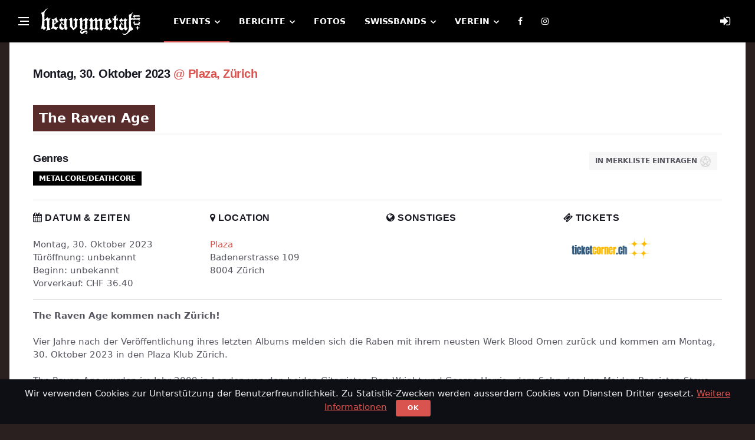

--- FILE ---
content_type: text/html; charset=utf-8
request_url: https://www.heavymetal.ch/events/3932/the-raven-age
body_size: 6801
content:
<!DOCTYPE html>
<!--[if IE 8]> <html lang="en" class="ie8" ng-app="heavymetal.ch"> <![endif]-->
<!--[if IE 9]> <html lang="en" class="ie9" ng-app="heavymetal.ch"> <![endif]-->
<!--[if !IE]><!--> <html lang="de"> <!--<![endif]-->

<head>
  <title>
    The Raven Age @ Plaza
  </title>

  <meta charset="utf-8">
  <!--[if IE]><meta http-equiv='X-UA-Compatible' content='IE=edge,chrome=1'><![endif]-->
  <meta name="viewport" content="width=device-width, initial-scale=1, shrink-to-fit=no" />
    
    
  <!-- Css -->
  <link rel="stylesheet" href="/css/bootstrap.min.css" />
  <link rel="stylesheet" href="/css/font-icons.css" />
  <link rel="stylesheet" href="/css/app.css" />
  <link rel="stylesheet" href="/css/colors/red.css" />
  <link rel="stylesheet" href="/css/cookiealert.css">

  <link href="https://stackpath.bootstrapcdn.com/font-awesome/4.7.0/css/font-awesome.min.css" rel="stylesheet" integrity="sha384-wvfXpqpZZVQGK6TAh5PVlGOfQNHSoD2xbE+QkPxCAFlNEevoEH3Sl0sibVcOQVnN" crossorigin="anonymous">

  <!-- Favicons -->
  <link rel="shortcut icon" href="/img/favicon.ico">
  <link rel="apple-touch-icon" sizes="180x180" href="/img/apple-touch-icon.png?v=1">
  <link rel="icon" type="image/png" sizes="32x32" href="/img/favicon-32x32.png?v=1">
  <link rel="icon" type="image/png" sizes="16x16" href="/img/favicon-16x16.png?v=1">
  <link rel="manifest" href="/img/site.webmanifest?v=1">
  <link rel="mask-icon" href="/img/safari-pinned-tab.svg?v=1" color="#000000">
  <link rel="shortcut icon" href="/img/favicon.ico?v=1">
  <meta name="apple-mobile-web-app-title" content="HeAvYmeTaL.ch">
  <meta name="application-name" content="HeAvYmeTaL.ch">
  <meta name="msapplication-TileColor" content="#da532c">
  <meta name="msapplication-config" content="/img/browserconfig.xml?v=1">
  <meta name="theme-color" content="#000000">

  <!-- Lazyload (must be placed in head in order to work) -->
  <script src="/js/lazysizes.min.js"></script>

  	<!-- Facebook -->
  
	<meta property="fb:app_id" content="1881133202144235" />

  <meta property="og:url" content="https://www.heavymetal.ch/events/3932" />
  <meta property="og:title" content="The Raven Age @ Plaza" />
  <meta property="og:description" content="&lt;html&gt;&lt;body&gt;&lt;b&gt;The Raven Age kommen nach Zürich!&lt;/b&gt;&lt;br&gt;&lt;br&gt;Vier Jahre nach der Veröffentlichung ihres letzten Albums melden sich die Raben mit ihrem neusten Werk Blood Omen zurück und kommen am Montag, 30. Oktober 2023 in den Plaza Klub Zürich.&lt;br&gt;&lt;br&gt;The Raven Age wurden im Jahr 2009 in London von den beiden Gitarristen Dan Wright und George Harris - dem Sohn des Iron Maiden-Bassisten Steve Harris - gegründet. Die Band wurde von BMG Rights Management unter Vertrag genommen und veröffentlichte am 17. März 2017 ihr erstes Album Darkness Will Rise, welches bei den Metal Hammer Awards 2017 in der Kategorie «Bestes Debütalbum» nominiert wurde.&lt;br&gt;&lt;br&gt;Die Band tourte bereits mit Grössen wie Killswitch Engage, Volbeat, Shinedown, Alter Bridge oder Iron Maiden um den Globus. Mit über 400 gespielten Shows in 38 Ländern und über 75 Millionen Streams auf diversen Streaming-Plattformen dürfte man von The Raven Age wohl bald noch einiges mehr hören. The Raven Age packen am 7. Juli 2023 ihren neuen und dritten Langspieler Blood Omen aus - ein starkes und zielgerichtetes Meisterwerk, welches in jeden «Metalcore-Haushalt» gehört. George Harris meint dazu:&lt;br&gt;&lt;br&gt;“A lot of blood sweat and tears went into the making of this album, and you can see how much passion we have for it. One of the things with a label is finding someone else who’s on the same page and has that same belief.”&lt;br&gt;&lt;br&gt;Verpasst die Briten am 30. Oktober 2023 im Plaza Klub Zürich auf keinen Fall und freut euch auf eine ordentliche Portion melodiösen Metalcore. Tickets sind via Ticketcorner erhältlich.&lt;br&gt;&lt;/body&gt;&lt;/html&gt;" />
    <meta property="og:image" content="https://www.heavymetal.ch/media/artists/active/thumbs_big/2751.jpg" />
    <link rel="stylesheet" href="/assets/plugins/brand-buttons/brand-buttons.css">
  <link rel="stylesheet" href="/assets/plugins/brand-buttons/brand-buttons-inversed.css">

    	

  <!-- Matomo -->
  <script type="text/javascript">
  var _paq = _paq || [];
  /* tracker methods like "setCustomDimension" should be called before "trackPageView" */
  _paq.push(['trackPageView']);
  _paq.push(['enableLinkTracking']);
  (function() {
    var u="//www.heavymetal.ch/analytics/";
    _paq.push(['setTrackerUrl', u+'piwik.php']);
    _paq.push(['setSiteId', '1']);
    var d=document, g=d.createElement('script'), s=d.getElementsByTagName('script')[0];
    g.type='text/javascript'; g.async=true; g.defer=true; g.src=u+'piwik.js'; s.parentNode.insertBefore(g,s);
  })();
  </script>

  <!-- Google analytics -->
  <script>
  (function(i,s,o,g,r,a,m){i['GoogleAnalyticsObject']=r;i[r]=i[r]||function(){
  (i[r].q=i[r].q||[]).push(arguments)},i[r].l=1*new Date();a=s.createElement(o),
  m=s.getElementsByTagName(o)[0];a.async=1;a.src=g;m.parentNode.insertBefore(a,m)
  })(window,document,'script','https://www.google-analytics.com/analytics.js','ga');

  ga('create', 'UA-100900992-1', 'auto');
  ga('set', 'anonymizeIp', true); 
  ga('send', 'pageview');
  </script>
</head>
<!-- <body class="bg-dark style-music"> -->
<body style="background-color:#2b2020 !important;">

  <!-- Preloader -->
  <div class="loader-mask">
    <div class="loader">
      <div></div>
    </div>
  </div>

  <!-- Bg Overlay -->
  <div class="content-overlay"></div>

  <!-- Sidenav -->    
  <header class="sidenav" id="sidenav">

    <!-- close -->
    <div class="sidenav__close">
      <button class="sidenav__close-button" id="sidenav__close-button" aria-label="close sidenav">
        <i class="ui-close sidenav__close-icon"></i>
      </button>
    </div>
    
    <!-- Nav -->
    <nav class="sidenav__menu-container">
      <ul class="sidenav__menu" role="menubar">

        <li>
          <a href="/" class="sidenav__menu-url">Home</a>
        </li>
        <li>
          <a href="/events" class="sidenav__menu-url">Events</a>
          <button class="sidenav__menu-toggle" aria-haspopup="true" aria-label="Open dropdown"><i class="ui-arrow-down"></i></button>
          <ul class="sidenav__menu-dropdown">
            <li><a href="/events" class="sidenav__menu-url" style="color:#000">Alle Events</a></li>
            <li><a href="/events/watchlist" class="sidenav__menu-url" style="color:#000">Eigene Merkliste</a></li>
            <li><a href="/events/add" class="sidenav__menu-url" style="color:#000">Event hinzufügen</a></li>
            <li><a href="/win" class="sidenav__menu-url" style="color:#000">Ticket-Verlosungen</a></li>
            <li><a href="/locations" class="sidenav__menu-url" style="color:#000">Locations</a></li>
          </ul>
        </li>        
        <li>
          <a href="/articles" class="sidenav__menu-url">Berichte</a>
        </li>
        <li>
          <a href="/photos" class="sidenav__menu-url">Fotos</a>
        </li>
        <li>
          <a href="/podcast" class="sidenav__menu-url">Podcast</a>
        </li>
        <li>
          <a href="/swissbands" class="sidenav__menu-url">Swissbands</a>
          <button class="sidenav__menu-toggle" aria-haspopup="true" aria-label="Open dropdown"><i class="ui-arrow-down"></i></button>
          <ul class="sidenav__menu-dropdown">
            <li><a href="/news" class="sidenav__menu-url" style="color:#000">News</a></li>
            <li><a href="/swissbands" class="sidenav__menu-url" style="color:#000">Bandliste</a></li>
            <li><a href="/artists/managed" class="sidenav__menu-url" style="color:#000">Eigene Band bearbeiten</a></li>
            <li><a href="/spotify" class="sidenav__menu-url" style="color:#000">Spotify Playlists</a></li>
          </ul>
        </li>
        <li>
          <a href="/about" class="sidenav__menu-url">Verein</a>
          <button class="sidenav__menu-toggle" aria-haspopup="true" aria-label="Open dropdown"><i class="ui-arrow-down"></i></button>
          <ul class="sidenav__menu-dropdown">
            <li><a href="/about" class="sidenav__menu-url" style="color:#000">Über den Verein</a></li>
            <li><a href="/partnet" class="sidenav__menu-url" style="color:#000">Medienpartnerschaft</a></li>
            <li><a href="/terms" class="sidenav__menu-url" style="color:#000">Impressum</a></li>
          </ul>
        </li>     
      </ul>
    </nav>

    <div class="socials sidenav__socials"> 
      <a class="social social-facebook" href="https://www.facebook.com/heavymetal.ch/" target="_blank" aria-label="facebook">
        <i class="ui-facebook"></i>
      </a>
      <a class="social social-instagram" href="https://www.instagram.com/heavymetal.ch/" target="_blank" aria-label="instagram">
        <i class="ui-instagram"></i>
      </a>
      <!-- <a class="social social-spotify" href="https://open.spotify.com/show/6LJvO1bwbCgPTMwfTnAkEk" target="_blank" aria-label="spotify">
        <i class="ui-spotify"></i>
      </a> -->
    </div>
  </header> <!-- end sidenav -->

  <main class="main oh" id="main">      

    <!-- Navigation -->
    <header class="nav">

      <!-- <div class="nav__holder nav--sticky"> -->
      <div class="nav__holder nav--sticky sticky offset scrolling">
        <div class="container relative">
          <div class="flex-parent">

            <!-- Side Menu Button -->
            <button class="nav-icon-toggle" id="nav-icon-toggle" aria-label="Open side menu">
              <span class="nav-icon-toggle__box">
                <span class="nav-icon-toggle__inner"></span>
              </span>
            </button> 

            <!-- Logo -->
            <a href="/" class="logo">
              <img class="logo__img" src="/img/heavymetal.ch.png" srcset="/img/heavymetal.ch.png 1x, /img/heavymetal.ch@2x.png 2x" alt="logo">
            </a>

            <!-- Nav-wrap -->
            <nav class="flex-child nav__wrap d-none d-lg-block">              
              <ul class="nav__menu">

                <li class="nav__dropdown active">
                  <a href="/events">Events</a>
                  <ul class="nav__dropdown-menu">
                    <li><a href="/events">Alle Events</a></li>
                    <li><a href="/events/watchlist">Eigene Merkliste</a></li>
                    <li><a href="/events/add">Event hinzufügen</a></li>
                    <li><a href="/win">Ticket-Verlosungen</a></li>
                    <li><a href="/locations">Locations</a></li>
                  </ul>
                </li>

                

                <li class="nav__dropdown ">
                  <a href="/articles">Berichte</a>
                  <ul class="nav__dropdown-menu">
                    <li><a href="/articles">Alle Berichte</a></li>
                    <li><a href="/podcast">Podcast</a></li>
                  </ul>
                </li>

                <li class="">
                  <a href="/photos">Fotos</a>
                </li>

                

                <li class="nav__dropdown ">
                  <a href="/swissbands">Swissbands</a>
                  <ul class="nav__dropdown-menu">
                    <li><a href="/news">News</a></li>
                    <li><a href="/swissbands">Bandliste</a></li>
                    <li><a href="/artists/managed">Eigene Band bearbeiten</a></li>
                    <li><a href="/spotify">Spotify Playlists</a></li>
                  </ul>
                </li>  

                <li  class="nav__dropdown ">
                  <a href="/about">Verein</a>
                  <ul class="nav__dropdown-menu">
                    <li><a href="/about">Über den Verein</a></li>
                    <li><a href="/partner">Medienpartnerschaft</a></li>
                    <li><a href="/terms">Impressum</a></li>
                  </ul>
                </li>

                <li>
                  <a target="_blank" href="https://www.facebook.com/heavymetal.ch/"><i class="ui-facebook"></i></a>
                </li>  

                <li>
                  <a target="_blank" href="https://www.instagram.com/heavymetal.ch/"><i class="ui-instagram"></i></a>
                </li>  


              </ul> <!-- end menu -->
            </nav> <!-- end nav-wrap -->

            <!-- Nav Right -->
            <div class="nav__right">

              <!-- Login -->
              <div class="nav__right-item nav__search">
                <a href="#" class="nav__search-trigger" id="nav__search-trigger" style="width:40px;display:flex;align-items:center;justify-content:center;">
                                <i class="fa fa-sign-in" aria-hidden="true" style="font-size:20px;"></i>
                                </a>
                <div class="nav__search-box" id="nav__search-box">

                
                  <style>
                    .login-slim { font-size: 13px; }
                    .login-slim__title { font-weight: 600; margin-bottom: 8px; }
                    .login-slim__input { margin-bottom: 8px; height: 34px; }
                    .login-slim__row { display: flex; align-items: center; justify-content: space-between; gap: 8px; }
                    .login-slim__remember { display: flex; align-items: center; gap: 6px; margin: 0; font-weight: 400; }
                    .login-slim input[type="checkbox"] { appearance: checkbox; -webkit-appearance: checkbox; width: 14px; height: 14px; margin: 0; display: inline-block; }
                    .login-slim__meta { margin-top: 10px; border-top: 1px solid #e5e5e5; padding-top: 10px; }
                    .login-slim__submit { padding: 6px 12px; }
                  </style>

                  <form role="form" method="POST" action="https://www.heavymetal.ch/login" class="login-slim">
                    <input type="hidden" name="_token" value="aGx92B2YBqzfLgDnPKZsrO1nVgQAKJwOFks576IU" autocomplete="off">
                    <div class="login-slim__title">Einloggen</div>

                    <input placeholder="Benutzername" class="form-control login-slim__input" id="username" type="username" name="username" value="" required autofocus>
                    <input placeholder="Passwort" class="form-control login-slim__input" type="password" id="password" name="password" required>
                      
                    <div class="login-slim__row">
                      <label class="login-slim__remember" for="remember">
                        <input type="checkbox" name="remember" id="remember" value="1">
                        Eingeloggt bleiben
                      </label>
                      <button class="btn btn-u login-slim__submit" type="submit">Login</button>
                    </div>

                    <!--
                    <hr>
                    <h4>Passwort vergessen?</h4>
                    <p>Kein Problem, <a class="color-green" href="https://www.heavymetal.ch/password/reset">hier klicken</a> zum neu setzen.</p>
                    -->
                    
                    <div class="login-slim__meta">
                      <b>Noch kein Konto?</b>
                      <div>Jetzt <a class="color-green" href="https://www.heavymetal.ch/register">hier klicken</a> zum registrieren.</div>
                    </div>
                  </form>



                                </div>                
              </div>             

            </div> <!-- end nav right -->            
        
          </div> <!-- end flex-parent -->
        </div> <!-- end container -->

      </div>
    </header> <!-- end navigation -->

    <div class="main-container container content-box" id="main-container">

    
<div id="fb-root"></div>
<script>(function(d, s, id) {
  var js, fjs = d.getElementsByTagName(s)[0];
  if (d.getElementById(id)) return;
  js = d.createElement(s); js.id = id;
  js.src = "//connect.facebook.net/de_DE/sdk.js#xfbml=1&version=v2.8&appId=127340000699416";
  fjs.parentNode.insertBefore(js, fjs);
}(document, 'script', 'facebook-jssdk'));
</script>

<article class="entry mb-0">
    
    <div class="single-post__entry-header entry__header">
      <h4>
			Montag, 30. Oktober 2023 <a href="/locations/40/plaza" style="color:#d9534f;">@ Plaza, Zürich</a>
			</h4>
      <div class="entry__meta-holder">
        
			</div>
			
			
			
							
			
		</div> <!-- end entry header -->

		<div class="entry__article">

			<div class="row">
        <div class="col">
        
                      <a href="/artists/2751/the-raven-age">
                          <span style="display:inline-block; background-color:#592c2c; padding:6px 10px;margin: 0 8px 4px 0;color:#fff;font-weight: 700;font-size:22px">The Raven Age</span><br>
                        </a>
                    
                  
                </div>
			</div> <!-- end row -->

			<hr class="mb-0 mt-0">
			
			<div class="row">
				
				<div class="col-md-8">
					          
					<div class="entry__tags"><h5>Genres</h5>
												<a href="/events/genres/11/metalcore-deathcore" rel="tag" style="background-color:#000; color:#fff">Metalcore/Deathcore</a>
											</div>
									</div>
				<div class="col-md-4" style="text-align:right">
					<div class="entry__tags">
										<a href="/login" rel="tag">in Merkliste eintragen <img src="/assets_hm/img/pentagram_lightgrey.png" style="width:20px;"></a>
										</div>
				</div>

			</div> <!-- end row -->

			
			<hr class="mt-3">

			<div class="row">
				
				<aside class="widget col-lg-3 ml-0">
					<h4 class="widget-title"><i class="fa fa-calendar"></i> Datum & Zeiten</h4>
					<div>
						<div class="row row-16">
							<div class="col">
								Montag, 30. Oktober 2023<br>
								Türöffnung:
																			unbekannt
																	<br>
								Beginn:
																			unbekannt
																											<br>Vorverkauf:
										CHF 36.40
																									</div>                
						</div>            
					</div>
				</aside>

				<aside class="widget col-lg-3 ml-0">
					<h4 class="widget-title"><i class="fa fa-map-marker"></i> Location</h4>
					<div>
						<div class="row row-16">
							<div class="col">
								<a href="/locations/40/plaza">Plaza</a><br>
								Badenerstrasse 109<br>
								8004 Zürich
							</div>                
						</div>            
					</div>
				</aside>

								<aside class="widget col-lg-3 ml-0">
					<h4 class="widget-title"><i class="fa fa-globe"></i> Sonstiges</h4>
					<div>
						<div class="row row-16">
							<div class="col">
																																	</div>                
						</div>            
					</div>
				</aside>
				
								<aside class="widget col-lg-3 ml-0">
					<h4 class="widget-title"><i class="fa fa-ticket"></i> Tickets</h4>
					<div>
						<div class="row row-16">
							<div class="col">
															<a href="https://www.ticketcorner.ch/event/the-raven-age-plaza-16902150/?affiliate=MTL" target="_blank"><img src="/media/icons/tickets_ticketcorner.png" alt="Tickets für Event bei Ticketcorner [https://www.ticketcorner.ch/event/the-raven-age-plaza-16902150/?affiliate=MTL]" style="height:35px;" /></a>
																																										</div>                
						</div>            
					</div>
				</aside>
				
			</div> <!-- end row -->

						<hr class="mt-3 mb-3">
			<div class="entry__article">
				<html><body><b>The Raven Age kommen nach Zürich!</b><br><br>Vier Jahre nach der Veröffentlichung ihres letzten Albums melden sich die Raben mit ihrem neusten Werk Blood Omen zurück und kommen am Montag, 30. Oktober 2023 in den Plaza Klub Zürich.<br><br>The Raven Age wurden im Jahr 2009 in London von den beiden Gitarristen Dan Wright und George Harris - dem Sohn des Iron Maiden-Bassisten Steve Harris - gegründet. Die Band wurde von BMG Rights Management unter Vertrag genommen und veröffentlichte am 17. März 2017 ihr erstes Album Darkness Will Rise, welches bei den Metal Hammer Awards 2017 in der Kategorie «Bestes Debütalbum» nominiert wurde.<br><br>Die Band tourte bereits mit Grössen wie Killswitch Engage, Volbeat, Shinedown, Alter Bridge oder Iron Maiden um den Globus. Mit über 400 gespielten Shows in 38 Ländern und über 75 Millionen Streams auf diversen Streaming-Plattformen dürfte man von The Raven Age wohl bald noch einiges mehr hören. The Raven Age packen am 7. Juli 2023 ihren neuen und dritten Langspieler Blood Omen aus - ein starkes und zielgerichtetes Meisterwerk, welches in jeden «Metalcore-Haushalt» gehört. George Harris meint dazu:<br><br>“A lot of blood sweat and tears went into the making of this album, and you can see how much passion we have for it. One of the things with a label is finding someone else who’s on the same page and has that same belief.”<br><br>Verpasst die Briten am 30. Oktober 2023 im Plaza Klub Zürich auf keinen Fall und freut euch auf eine ordentliche Portion melodiösen Metalcore. Tickets sind via Ticketcorner erhältlich.<br></body></html>
			</div>
			
			
			


		</div>
		
	</article>	
		

    </div> <!-- end main container -->

    <!-- Footer -->
    <footer class="footer footer--dark" style="background-color:#000">
      <div class="container">
        <div class="footer__widgets">
          <div class="footer__widgets-top">
            <div class="row justify-content-between align-items-center">
              <div class="col-md-4">
                <a href="index.html">
                  <img src="img/heavymetal.ch.png" srcset="/img/heavymetal.ch.png 1x, /img/heavymetal.ch@2x.png 2x" class="logo__img" alt="">
                </a>
              </div>

              <div class="col-md-6">              
                <div class="socials socials--large socials--nobase justify-content-md-end">
                  <a href="https://www.facebook.com/heavymetal.ch/" class="social social-facebook" aria-label="facebook" target="_blank"><i class="ui-facebook"></i></a>
                  <a href="https://www.instagram.com/heavymetal.ch/" class="social social-instagram" aria-label="instagram" target="_blank"><i class="ui-instagram"></i></a>
                  <a href="https://open.spotify.com/show/6LJvO1bwbCgPTMwfTnAkEk" class="social social-spotify" aria-label="spotify" target="_blank"><i class="ui-spotify"></i></a>
                </div>
              </div>
            </div>
          </div>
          
          <div class="row">

            <div class="col-lg-3 col-md-6">
              <aside class="widget widget_nav_menu">
                <h4 class="widget-title">Sitemap</h4>
                <ul>
                  <li><a href="/events">Events</a></li>
                  <li><a href="/articles">Berichte</a></li>
                  <li><a href="/photos">Fotos</a></li>
                  <li><a href="/podcast">Podcast</a></li>
                  <li><a href="/swissbands">Swissbands</a></li>
                  <li><a href="/spotify">Spotify</a></li>
                  <li><a href="/about">Verein</a></li>
                </ul>
              </aside>
            </div>
           
            

            <div class="col-lg-3 col-md-6">
              <aside class="widget widget_nav_menu">
                <h4 class="widget-title">Podcast</h4>
                <ul>
                <li><a href="https://open.spotify.com/show/6LJvO1bwbCgPTMwfTnAkEk" target="_blank"><img src="/assets_hm/img/spotify-podcast.png" style="width:140px !important;" /></a></li>
                <li><a href="https://podcasts.apple.com/ch/podcast/heavymetalpunkt/id1440416779" target="_blank"><img src="/assets_hm/img/apple-podcast.png" style="width:140px !important;" /></a></li>
                </ul>
              </aside>
            </div>

            <div class="col-lg-3 col-md-6">
              <aside class="widget widget_nav_menu">
                <h4 class="widget-title">Ticket Partner</h4>
                <ul>
                  <li><a href="https://www.heavymetal.ch/ticketcorner" target="_blank">Ticketcorner</a></li>
                  <li><a href="https://www.heavymetal.ch/starticket" target="_blank">Seeticket</a></li>
                </ul>
              </aside>
            </div>

            <div class="col-lg-3 col-md-6">
              <aside class="widget widget_nav_menu">
                <h4 class="widget-title">Apps</h4>
                <ul>
                  <li><a href="https://itunes.apple.com/ch/app/heavymetal/id654818015" target="_blank"><img src="/assets_hm/img/apple-app-store.png" style="width:140px !important;" /></a></li>
                  <li><a href="https://play.google.com/store/apps/details?id=ch.heavymetal.agenda" target="_blank"><img src="/assets_hm/img/android-play-store.png" style="width:140px !important;" /></a></li>
                </ul>
              </aside>
            </div>

            <!-- <div class="col-lg-12 text-center" style="margin-top:20px; font-size:11px;">
            This product includes GeoLite2 data created by MaxMind, available from
            <a href="https://www.maxmind.com">https://www.maxmind.com</a>.
            </div> -->
                

          </div> <!-- end row -->
        </div> <!-- end footer widgets -->
      </div> <!-- end container -->

      <div class="footer__bottom footer__bottom--dark">
        <div class="container text-center">
          <p class="copyright">
            © 2026 HeAvYmeTaL.ch · Alle Rechte vorbehalten · <a href="/terms">Impressum</a>
          </p>   
        </div>            
      </div> <!-- end footer bottom -->
    </footer> <!-- end footer -->

    <div id="back-to-top">
      <a href="#top" aria-label="Go to top"><i class="ui-arrow-up"></i></a>
    </div>


  <!-- START Bootstrap-Cookie-Alert -->
  <div class="alert text-center cookiealert" role="alert">
      Wir verwenden Cookies zur Unterstützung der Benutzerfreundlichkeit. Zu Statistik-Zwecken werden ausserdem Cookies von Diensten Dritter gesetzt. <a href="/terms/">Weitere Informationen</a>
      <button type="button" class="btn btn-primary btn-sm acceptcookies" style="background-color:#d9534f">
          Ok
      </button>
  </div>
  <!-- END Bootstrap-Cookie-Alert -->

  </main> <!-- end main-wrapper -->

  
  <!-- jQuery Scripts -->
  <!-- <script src="/js/jquery.min.js"></script> -->
  <script src="/js/jquery-3.6.4.min.js"></script>
  <script src="/js/jquery-migrate-3.4.1.min.js"></script>
  <script src="/js/bootstrap.min.js"></script>
  <script src="/js/easing.min.js"></script>
  <script src="/js/owl-carousel.min.js"></script>
  <script src="/js/flickity.pkgd.min.js"></script>
  <script src="/js/jquery.newsTicker.min.js"></script>  
  <script src="/js/modernizr.min.js"></script>
  <script src="/js/scripts.js"></script>

  <!-- Angular -->
	<!-- <script type="text/javascript" src="https://www.heavymetal.ch/assets/js/app.js"></script> -->

	<!-- AngularJS -->
	<script src="https://ajax.googleapis.com/ajax/libs/angularjs/1.5.11/angular.js"></script>
	<script src="https://cdnjs.cloudflare.com/ajax/libs/angular-filter/0.5.16/angular-filter.js"></script>
  <script type="text/javascript" src="https://www.heavymetal.ch/assets_hm/js/ui-bootstrap-tpls-2.3.0.min.js"></script>
  <script type="text/javascript" src="https://www.heavymetal.ch/assets_hm/js/paging.js"></script>
	<script type="text/javascript" src="https://www.heavymetal.ch/assets_hm/js/app.js"></script>
	
	<script src="https://www.heavymetal.ch/bower_components/angularUtils-pagination/dirPagination.js"></script>

  <script src="/js/cookiealert.js"></script>

  
</body>
</html>		
